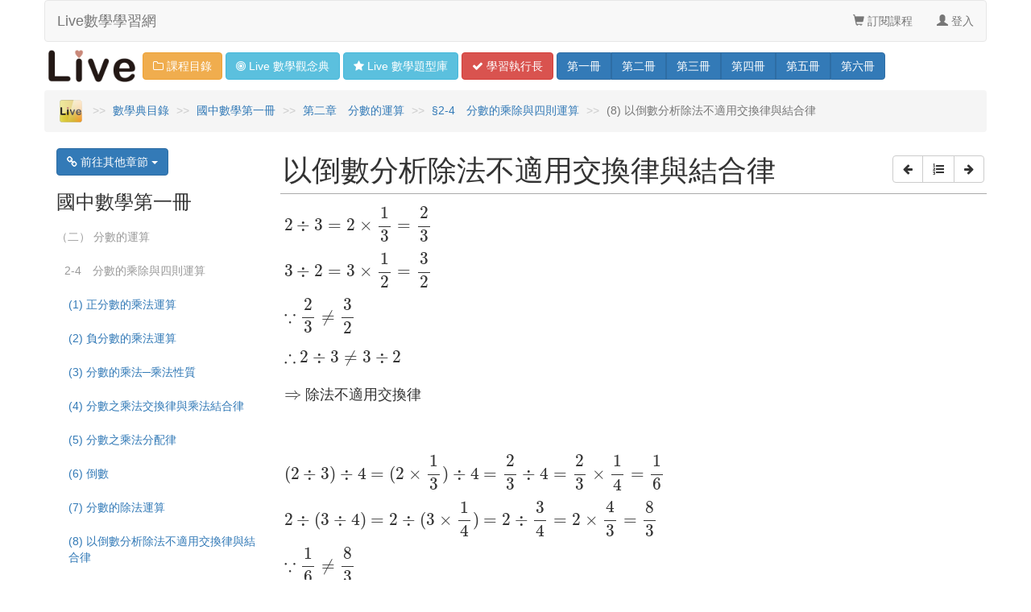

--- FILE ---
content_type: text/html; charset=UTF-8
request_url: https://www.liveism.com/live-concept.php?q=%E4%BB%A5%E5%80%92%E6%95%B8%E5%88%86%E6%9E%90%E9%99%A4%E6%B3%95%E4%B8%8D%E9%81%A9%E7%94%A8%E4%BA%A4%E6%8F%9B%E5%BE%8B%E8%88%87%E7%B5%90%E5%90%88%E5%BE%8B
body_size: 6357
content:
<!doctype html>
<html lang="zh-tw">
<head>
<meta charset="utf-8">
<meta http-equiv="X-UA-Compatible" content="IE=edge">
<meta property='og:title' content='以倒數分析除法不適用交換律與結合律 - Live 多媒體數學觀念典 Online' />
<meta property='og:site_name' content='Live數學學習網'/>
<meta property='og:url' content='https://www.liveism.com/live-concept.php?q=以倒數分析除法不適用交換律與結合律'/>
<meta property='og:description' content='以倒數分析除法不適用交換律與結合律 - 2-4 分數的乘除與四則運算 - 第二章 分數的運算 - 國中數學第一冊 - 國一上 - Live 多媒體數學觀念典 Online - Live數學學習網'/>
<meta property='og:image' content='https://www.liveism.com/images/live-math-iconcept-online_600x315_i7124_8.jpg'/>
<meta property='og:image:width' content='600' />
<meta property='og:image:height' content='315' />
<meta property='fb:admins' content='100000298044654'/>
<meta property='fb:app_id' content='853111624817992'/>
<meta property='og:type' content='website'/>
<meta property='og:locale' content='zh_TW' />
<meta name="msvalidate.01" content="BD92BE43612A7A7E835E796EC33AF5AB" />
<title>以倒數分析除法不適用交換律與結合律 - Live 多媒體數學觀念典 Online</title>
<meta name="description" content="以倒數分析除法不適用交換律與結合律 - 2-4 分數的乘除與四則運算 - 第二章 分數的運算 - 國中數學第一冊 - 國一上 - Live 多媒體數學觀念典 Online - Live數學學習網" />
<link href="favicon.ico" rel="shortcut icon">
<meta name="viewport" content="width=device-width, initial-scale=1.0">
<link href="bootstrap-3.4.1-dist/css/bootstrap.min.css" rel="stylesheet">
<link href="stylesheets/livemathonline-min-v4.css" rel="stylesheet">
<link href="font-awesome-4.7.0/css/font-awesome.min.css" rel="stylesheet">
      			
<link rel="stylesheet" href="fancybox/source/jquery.fancybox.css?v=2.1.5" type="text/css" media="screen" />
		<script src="javascripts/jquery-1.11.1.min.js"></script>			
<!--[if lt IE 9]>
<link href="stylesheets/bootstrap4ie8.css" rel="stylesheet">
<script src="javascripts/html5shiv.min.js"></script>
<script src="javascripts/respond.min.js"></script> 
<![endif]-->
<link href='stylesheets/livemathconcept-min-v1.css' rel='stylesheet'>
	<script type='text/x-mathjax-config'>
  MathJax.Hub.Config({tex2jax: {inlineMath: [['$','$'], ['\\(','\\)']]}});
	</script>
	<script type='text/javascript' async src='https://cdn.mathjax.org/mathjax/latest/MathJax.js?config=TeX-MML-AM_CHTML'></script><script async src="https://www.googletagmanager.com/gtag/js?id=UA-1015696-5"></script>
<script>
  window.dataLayer = window.dataLayer || [];
  function gtag(){dataLayer.push(arguments);}
  gtag('js', new Date());

  gtag('config', 'UA-1015696-5');
</script>
<!-- Global site tag (gtag.js) - Google Analytics -->
<script async src="https://www.googletagmanager.com/gtag/js?id=G-3JWLL7YFS1"></script>
<script>
  window.dataLayer = window.dataLayer || [];
  function gtag(){dataLayer.push(arguments);}
  gtag('js', new Date());

  gtag('config', 'G-3JWLL7YFS1');
</script>
</head>

<body>
	<div class="container">
			<div id="navstrip">
				<div id="eyebrow" class="row">
					<nav class="navbar navbar-default" role="navigation">
		        <div class="navbar-header">
		          <button type="button" class="navbar-toggle" data-toggle="collapse" data-target=".navbar-collapse">
		            <span class="sr-only">Toggle navigation</span>
		            <span class="icon-bar"></span>
		            <span class="icon-bar"></span>
		            <span class="icon-bar"></span>
		          </button>
		          <a class="navbar-brand hidden-xs" href="index.php">Live數學學習網</a>
		                 
	        	<a class="visible-xs" id="navbar-brand-logo" href="index.php"><img src="images/live-logo.png" id="navbar-live-logo" alt="Live 數學學習網"></a>		          
								<div class="btn-group navbar-btn">
				          <a href="live-course.php" id="navbar-live-btn" class="btn btn-warning visible-xs" role="button"><i class="fa fa-folder-o"></i> 課程目錄</a>
								  <button type="button" class="btn btn-warning dropdown-toggle visible-xs" data-toggle="dropdown" aria-haspopup="false" aria-expanded="false">
								    <span class="caret"></span>
								    <span class="sr-only">Toggle Dropdown</span>
								  </button>
								  <ul class="dropdown-menu">
			          	  <li><a href="live-concept-list.php">Live 數學觀念典</a></li>
			          	  <li><a href="live-question-list.php">Live 數學題型庫</a></li>   
			          	  <li><a href="math-live.php">動態數學</a></li>             	  
			          	  <li><a href="live-study-ceo.php">學習執行長</a></li>          	
			              <li><a href="live-elementary-math.php">國小數學總複習</a></li>
								    <li role="separator" class="divider"></li>
			              <li><a href="live-math.php?b=1">國中數學一年級（上）</a></li>
			              <li><a href="live-math.php?b=2">國中數學一年級（下）</a></li>
			              <li><a href="live-math.php?b=3">國中數學二年級（上）</a></li>
			              <li><a href="live-math.php?b=4">國中數學二年級（下）</a></li>
			              <li><a href="live-math.php?b=5">國中數學三年級（上）</a></li>
			              <li><a href="live-math.php?b=6">國中數學三年級（下）</a></li>		
								  </ul>
								</div>          
		        </div>
		          
						<div class="collapse navbar-collapse" id="collapse">
            	<ul class="nav navbar-nav navbar-right">
				                 
                	                	            			
                	<li><a href="subscribe.php"><span class="glyphicon glyphicon-shopping-cart"></span> 訂閱課程</a></li>
                	                      	               	                	
                	                	<li><a href="login.php"><span class="glyphicon glyphicon-user"></span> 登入</a></li>
                	                	
                	
              </ul>
            </div>  

					</nav>
				</div>
					<div id="header" class="row hidden-xs">
	        	<a href="index.php"><img src="images/live-logo.png" id="live-logo" alt="Live 數學學習網"></a>
						  <a href="live-course.php" id="header-btn" class="btn btn-warning" role="button"><i class="fa fa-folder-o"></i> 課程目錄</a>
						  <a href="live-concept-list.php" id="header-btn" class="btn btn-info" role="button"><i class="fa fa-bullseye"></i> <span class="visible-lg-inline">Live 數學</span>觀念<span class="visible-md-inline visible-lg-inline">典</span></a>
						  <a href="live-question-list.php" id="header-btn" class="btn btn-info" role="button"><i class="fa fa-star"></i> <span class="visible-lg-inline">Live 數學</span>題型<span class="visible-md-inline visible-lg-inline">庫</span></a>						  
						  <a href="live-study-ceo.php" id="header-btn" class="btn btn-danger" role="button"><i class="fa fa-check"></i> 學習<span class="hidden-md hidden-lg">方法</span><span class="visible-md-inline visible-lg-inline">執行長</span></a>
						 <div class="btn-group navbar-btn" role="group">       	
						  <a href="live-math.php?b=1" id="header-btn" class="btn btn-primary " role="button"><span class="visible-md-inline visible-lg-inline">第</span>一<span class="visible-md-inline visible-lg-inline">冊</span></a>
						  <a href="live-math.php?b=2" id="header-btn" class="btn btn-primary " role="button"><span class="visible-md-inline visible-lg-inline">第</span>二<span class="visible-md-inline visible-lg-inline">冊</span></a>
						  <a href="live-math.php?b=3" id="header-btn" class="btn btn-primary " role="button"><span class="visible-md-inline visible-lg-inline">第</span>三<span class="visible-md-inline visible-lg-inline">冊</span></a>
						  <a href="live-math.php?b=4" id="header-btn" class="btn btn-primary " role="button"><span class="visible-md-inline visible-lg-inline">第</span>四<span class="visible-md-inline visible-lg-inline">冊</span></a>
						  <a href="live-math.php?b=5" id="header-btn" class="btn btn-primary " role="button"><span class="visible-md-inline visible-lg-inline">第</span>五<span class="visible-md-inline visible-lg-inline">冊</span></a>
						  <a href="live-math.php?b=6" id="header-btn" class="btn btn-primary " role="button"><span class="visible-md-inline visible-lg-inline">第</span>六<span class="visible-md-inline visible-lg-inline">冊</span></a>
						 </div>
					</div>
			</div>	
		<div id="breadcrumbs" class="row">
			<ol class="breadcrumb">
			  <li><a href="index.php"><img src="images/live-logo-breadcrumb.png" id="breadcrumb-live-logo" alt="Live 數學學習網首頁"></a></li>
			  			  			  			  			  			  			  			  			  			  			  			  			  			  			  			  			  			  			  			  			  				  	
			  			  			  			  
			  			  			  <li><a href="live-concept-list.php">數學典目錄</a></li>
			  <li><a href="live-math.php?b=1">國中數學第一冊</a></li>
			  <li><a href="live-math.php?b=1#712">第二章　分數的運算</a></li>
			  <li><a href="live-lecture.php?s=7124">§2-4　分數的乘除與四則運算</a></li>
			  <li class="active">(8) 以倒數分析除法不適用交換律與結合律</li>			  
			  			  	
			  	
			  			  			  			  			  			  			  			  			  			  			  			  			  			  			  			  	
			  			  			  			  			  
			  			  			  			  			  			  			  
			  			  			  			  			  			  			  
			  			  			  		
			  		
			  			  			  			  			  
			  			  			  			  			  
			  			  			  			  			  
			  			  	
			  			  			  			  			  
			  			  			  			  			  			  			  			  
			  			  			  			  				  				    			  			  			  
			</ol>				
		</div>		<div id="content" class="row">
			<div id="main" class="col-sm-9 col-sm-push-3 col-md-9 col-md-push-3">
				<div id="concept-main-top" class="row">
					<h1 id="concept-main-title">以倒數分析除法不適用交換律與結合律</h1>
					<div id="concept-main-pnmenubtn">
						<div class="btn-group" role="group" aria-label="導覽按鈕群">
														<a href="live-concept.php?q=%E5%88%86%E6%95%B8%E7%9A%84%E9%99%A4%E6%B3%95%E9%81%8B%E7%AE%97" role="button" class="btn btn-default"><i class="fa 
							fa-arrow-left" aria-hidden="true"></i></a>
																												
							<a href="live-lecture.php?s=7124" role="button" class="btn btn-default"><i class="fa fa-list-ol" aria-hidden="true"></i></a>
														<a href="live-concept.php?q=%E9%99%A4%E6%B3%95%E5%88%A9%E7%94%A8%E5%80%92%E6%95%B8%E6%94%B9%E7%82%BA%E4%B9%98%E6%B3%95%E5%88%86%E9%85%8D%E5%BE%8B" role="button" class="btn btn-default"><i class="fa fa-arrow-right" aria-hidden="true"></i></a>
																											</div>
					</div>		
				</div>
				<div class="concept-main-content">
					<p>$2\div 3=2\times \dfrac13=\dfrac23$</p>
<p>$3\div 2=3\times \dfrac12=\dfrac32$</p>
<p>$\because \dfrac23\neq \dfrac32$</p>
<p>$\therefore 2\div 3\neq 3\div 2$</p>
<p>$\Rightarrow$ 除法不適用交換律</p>
<p>&nbsp;</p>
<p>$(2\div 3)\div 4=(2\times \dfrac13)\div 4=\dfrac23\div 4=\dfrac23\times \dfrac14=\dfrac16$</p>
<p>$2\div (3\div 4)=2\div (3\times \dfrac14)=2\div \dfrac34=2\times \dfrac43=\dfrac83$</p>
<p>$\because \dfrac16\neq \dfrac83$</p>
<p>$\therefore (2\div 3)\div 4\neq 2\div (3\div 4)$</p>
<p>$\Rightarrow$ 除法不適用結合律</p>
				</div>				


<h2 id="concept-video-table-title">觀念影片</h2>
<table class="table table-hover">
  <tr id="concept-video-table-link" class="idea_video_row">
    <td id="first-col">
    					<div id="first-col-top">
								<span id="table-videonum">8</span>
							</div>
							<div id="first-col-bottom">
																<a id="fancybox" href='../subscribe/go-to-subscribe.php?t=favorite'><div id="btn-favorite" class="btn-favo-unset"></div></a>
															</div>								  
    </td>

    
    <td id="sec-col">
						<a id="fancybox" class="single_video_link_idea" href='live-player.php?i=i7124_8&v=ciTZrp2699w&t=0&token=7df14784689e8e0405f95659d7c30fe3'>    	
							<div class="row">
									<div id="table-img" class="col-lg-2 col-md-3 col-sm-4 col-xs-10">
											<img id="video-img" src="images/i7124_8.jpg" alt="§712-7124　分數的乘除與四則運算">
									</div>
									<div id="sectionlist-title" class="col-lg-10 col-md-9 col-sm-8 col-xs-0">
											<h4 id="table-title-word"> <i class="fa fa-lock"></i> (8)以倒數分析除法不適用交換律與結合律</h4>
  										<p><span id="table-title-word-time" class="glyphicon glyphicon-film"></span><span id="table-title-word-time"> 5:02</span></p>
									</div>
							</div>
						</a>  
     </td>
    
    <td id="last-col">
    	<div id="last-col-top">
    	</div>
    	<div id="last-col-bottom">
    		<button type="button" id="table-watched" class="btn btn-link btn-hidden video-watched glyphicon glyphicon-eye-open"></button>
    	</div>
    </td>
  
  </tr>
  
</table>


			</div>
			<div id="navs" class="col-sm-3 col-sm-pull-9 col-md-3 col-md-pull-9">
				<div class="btn-group">
				  <button type="button" class="btn btn-primary dropdown-toggle" data-toggle="dropdown" aria-haspopup="true" aria-expanded="false"><i class="fa fa-link" aria-hidden="true"></i> 前往其他章節 <span class="caret"></span>
				  </button>
				  <ul class="dropdown-menu">
      	      				
              <li id="concept-dropdown-chapter"><a href="live-math.php?b=1#711">（一） 整數的運算</a></li>
         
              
			           								
              	<li id="concept-dropdown-section"><a href="live-concept.php?q=%E8%B2%A0%E6%95%B8%E7%9A%84%E6%A6%82%E5%BF%B5">1-1　負數與數線</a></li>
	              								
              	<li id="concept-dropdown-section"><a href="live-concept.php?q=%E6%95%B4%E6%95%B8%E7%9A%84%E5%8A%A0%E6%B3%95">1-2　整數的加減</a></li>
	              								
              	<li id="concept-dropdown-section"><a href="live-concept.php?q=%E6%95%B4%E6%95%B8%E7%9A%84%E4%B9%98%E6%B3%95%E2%94%80%E6%AD%A3%E6%AD%A3%E5%BE%97%E6%AD%A3%E3%80%81%E8%B2%A0%E6%AD%A3%E5%BE%97%E8%B2%A0">1-3　整數的乘除與四則運算</a></li>
	              								
              	<li id="concept-dropdown-section"><a href="live-concept.php?q=%E4%B9%98%E6%96%B9%E7%9A%84%E8%A1%A8%E7%A4%BA%E6%B3%95%E2%94%80%E5%BA%95%E6%95%B8%E8%88%87%E6%8C%87%E6%95%B8">1-4　指數律</a></li>
	              								
              	<li id="concept-dropdown-section"><a href="live-concept.php?q=%E5%8D%81%E9%80%B2%E4%BD%8D%E5%80%BC%E8%88%8710%E7%9A%84%E6%AC%A1%E6%96%B9">1-5　科學記號</a></li>
	                            				
              <li id="concept-dropdown-chapter"><a href="live-math.php?b=1#712">（二） 分數的運算</a></li>
         
              
			           								
              	<li id="concept-dropdown-section"><a href="live-concept.php?q=%E6%95%B4%E9%99%A4%E3%80%81%E5%9B%A0%E6%95%B8%E3%80%81%E5%80%8D%E6%95%B8">2-1　因數與倍數</a></li>
	              								
              	<li id="concept-dropdown-section"><a href="live-concept.php?q=%E5%85%AC%E5%9B%A0%E6%95%B8%E3%80%81%E6%9C%80%E5%A4%A7%E5%85%AC%E5%9B%A0%E6%95%B8%E3%80%81%E4%BA%92%E8%B3%AA">2-2　最大公因數與最小公倍數</a></li>
	              								
              	<li id="concept-dropdown-section"><a href="live-concept.php?q=%E5%88%86%E6%95%B8%E8%88%87%E8%B2%A0%E5%88%86%E6%95%B8">2-3　分數的加減</a></li>
	              								
              	<li id="concept-dropdown-section"><a href="live-concept.php?q=%E6%AD%A3%E5%88%86%E6%95%B8%E7%9A%84%E4%B9%98%E6%B3%95%E9%81%8B%E7%AE%97">2-4　分數的乘除與四則運算</a></li>
	                            				
              <li id="concept-dropdown-chapter"><a href="live-math.php?b=1#713">（三） 一元一次方程式</a></li>
         
              
			           								
              	<li id="concept-dropdown-section"><a href="live-concept.php?q=%E4%BB%A5%E7%AC%A6%E8%99%9F%E4%BB%A3%E8%A1%A8%E6%95%B8">3-1　以符號代表數</a></li>
	              								
              	<li id="concept-dropdown-section"><a href="live-concept.php?q=%E4%BB%A3%E6%95%B8%E4%B9%8B%E4%B8%80%E5%85%83%E4%B8%80%E6%AC%A1%E5%BC%8F">3-2　式子的化簡</a></li>
	              								
              	<li id="concept-dropdown-section"><a href="live-concept.php?q=%E4%BB%A3%E6%95%B8%E4%B9%8B%E4%B8%80%E5%85%83%E4%B8%80%E6%AC%A1%E6%96%B9%E7%A8%8B%E5%BC%8F">3-3　解一元一次方程式</a></li>
	                            				      				  </ul>
				</div>				
      	<h3 id="concept-nav-book"><a href="live-math.php?b=1">國中數學第一冊</a></h3>
          <ul class="nav nav-pills nav-stacked">
						<li id="concept-nav-chapter"><a href="live-math.php?b=1#712">（二） 分數的運算</a></li>
						<li id="concept-nav-section"><a href="live-lecture.php?s=7124">2-4　分數的乘除與四則運算</a></li>
			           								
              	<li><a href="live-concept.php?q=%E6%AD%A3%E5%88%86%E6%95%B8%E7%9A%84%E4%B9%98%E6%B3%95%E9%81%8B%E7%AE%97">(1) 正分數的乘法運算</a></li>
	              								
              	<li><a href="live-concept.php?q=%E8%B2%A0%E5%88%86%E6%95%B8%E7%9A%84%E4%B9%98%E6%B3%95%E9%81%8B%E7%AE%97">(2) 負分數的乘法運算</a></li>
	              								
              	<li><a href="live-concept.php?q=%E5%88%86%E6%95%B8%E7%9A%84%E4%B9%98%E6%B3%95%E2%94%80%E4%B9%98%E6%B3%95%E6%80%A7%E8%B3%AA">(3) 分數的乘法─乘法性質</a></li>
	              								
              	<li><a href="live-concept.php?q=%E5%88%86%E6%95%B8%E4%B9%8B%E4%B9%98%E6%B3%95%E4%BA%A4%E6%8F%9B%E5%BE%8B%E8%88%87%E4%B9%98%E6%B3%95%E7%B5%90%E5%90%88%E5%BE%8B">(4) 分數之乘法交換律與乘法結合律</a></li>
	              								
              	<li><a href="live-concept.php?q=%E5%88%86%E6%95%B8%E4%B9%8B%E4%B9%98%E6%B3%95%E5%88%86%E9%85%8D%E5%BE%8B">(5) 分數之乘法分配律</a></li>
	              								
              	<li><a href="live-concept.php?q=%E5%80%92%E6%95%B8">(6) 倒數</a></li>
	              								
              	<li><a href="live-concept.php?q=%E5%88%86%E6%95%B8%E7%9A%84%E9%99%A4%E6%B3%95%E9%81%8B%E7%AE%97">(7) 分數的除法運算</a></li>
	              								
              	<li><a href="live-concept.php?q=%E4%BB%A5%E5%80%92%E6%95%B8%E5%88%86%E6%9E%90%E9%99%A4%E6%B3%95%E4%B8%8D%E9%81%A9%E7%94%A8%E4%BA%A4%E6%8F%9B%E5%BE%8B%E8%88%87%E7%B5%90%E5%90%88%E5%BE%8B">(8) 以倒數分析除法不適用交換律與結合律</a></li>
	              								
              	<li><a href="live-concept.php?q=%E9%99%A4%E6%B3%95%E5%88%A9%E7%94%A8%E5%80%92%E6%95%B8%E6%94%B9%E7%82%BA%E4%B9%98%E6%B3%95%E5%88%86%E9%85%8D%E5%BE%8B">(9) 除法利用倒數改為乘法分配律</a></li>
	              								
              	<li><a href="live-concept.php?q=%E5%88%86%E6%95%B8%E4%B9%8B%E4%B9%98%E6%96%B9%E8%88%87%E6%8C%87%E6%95%B8%E5%BE%8B">(10) 分數之乘方與指數律</a></li>
	              								
              	<li><a href="live-concept.php?q=%E4%BE%8B%E5%AD%90%E2%94%80%E5%88%86%E6%95%B8%E5%9B%9B%E5%89%87%E9%81%8B%E7%AE%97%E6%B3%95%E5%89%87">(11) 例子─分數四則運算法則</a></li>
	              								
              	<li><a href="live-concept.php?q=%E4%BE%8B%E5%AD%90%E2%94%80%E5%88%86%E6%95%B8%E5%8E%BB%E6%8B%AC%E8%99%9F%E6%B3%95%E5%89%87">(12) 例子─分數去括號法則</a></li>
	              				                </ul> 				
			</div>			
		</div>

			<script>
				$(function(){
					$( ".btn-favo,.active" ).click(function(){
							var $this = $(this);
							var member = 0;
							var hash = $this.attr("value");
							var className = $this.attr('class');
							var setFavo  = (className=='btn-favo') ? 1:0;							
									$.ajax({
							      url: "favorites.php",
							      data: {"id": member, "hash":hash, "set_favo":setFavo },
							      type: "POST",							      
							      success: function(){
						          $this.toggleClass('active');
							      }
							    });
					});
				});				
			</script>
		
			<script>
				function watched_icon_show() {
					$("tr.success .video-watched").removeClass('btn-hidden');
				}
				$(function(){
					$( ".single_video_link_idea" ).click(function(){
							var $this = $(this);
						$("tr.quiz_video_row").removeClass('success');	
				    $this.parent().parent().addClass('success').siblings().removeClass('success');
						setTimeout(watched_icon_show,2500);
					});
				});
				$(function(){
					$( ".single_video_link_quiz" ).click(function(){
							var $this = $(this);
						$("tr.idea_video_row").removeClass('success');
				    $this.parent().parent().addClass('success').siblings().removeClass('success');
						setTimeout(watched_icon_show,2500);
					});
				});								
			</script>
			
			<script>
				$(function(){
					$( ".video-watched" ).click(function(){
							var $this = $(this);
							$this.addClass('btn-hidden');
					});
				});				
			</script>

		<a name="footer"></a><div id="footer" class="row">
			<div id="footer-list" class="col-xs-6 col-sm-3">
          <ul class="nav nav-pills nav-stacked">
          	  <li id="footer-title" class="disabled"><a href="#footer">關於 Live</a></li>
              <li><a href="about/vision-and-mission-of-live.php"><i class="fa fa-compass"></i> 願景與理念</a></li>
              <li><a href="about/milestone-of-live.php"><i class="fa fa-history"></i> Live 大事紀</a></li>
              <li><a href="about/live-math-teacher-galen.php"><i class="fa fa-microphone"></i> 名師葛倫</a></li>
              <li><a href="about/benefits-to-subscribing-to-live.php"><i class="fa fa-thumbs-o-up"></i> 為何選 Live</a></li>
              <li><a href="about/how-to-use-live.php"><i class="fa fa-pencil-square-o"></i> 如何用 Live</a></li>
          </ul> 			
      </div> 
			<div id="footer-list" class="col-xs-6 col-sm-3">
          <ul class="nav nav-pills nav-stacked">
          	  <li id="footer-title" class="disabled"><a href="#footer">支援服務</a></li>
              <li><a href="support/faq.php"><i class="fa fa-question-circle"></i> 常見問答</a></li>
              <li><a href="support/how-to-subscribe.php"><i class="fa fa-info-circle"></i> 如何訂閱</a></li>
              <li><a href="support/how-to-authorize.php"><i class="fa fa-university"></i> 校園授權</a></li>
              <li><a href="support/apply-for-authorization-trial.php"><i class="fa fa-file-text-o"></i> 校園試用</a></li>
          </ul> 			
      </div>  
			<div id="footer-list" class="col-xs-6 col-sm-3">
          <ul class="nav nav-pills nav-stacked">
          	  <li id="footer-title" class="disabled"><a href="#footer">數位教材</a></li>
              <li><a href="live-concept-list.php"><i class="fa fa-bullseye"></i> Live 數學典</a></li>          	  
              <li><a href="math-live.php"><i class="fa fa-calculator"></i> 動態數學</a></li>
              <li><a href="ipad/live-math-ibooks.php"><i class="fa fa-book"></i> Live 電子書</a></li>             
          </ul> 			
      </div> 
			<div id="footer-list" class="col-xs-6 col-sm-3">
          <ul class="nav nav-pills nav-stacked">
          	  <li id="footer-title" class="disabled"><a href="#footer">聯絡我們</a></li>
              <li><a href="support/contact.php"><i class="fa fa-envelope-o"></i> 客服信箱</a></li>
          	  <li id="footer-title" class="disabled"><a href="#footer">社群媒體</a></li>
              <li><a href="blog/"><i class="fa fa-wordpress"></i> Live 部落格</a></li>
              <li><a href="https://www.facebook.com/liveism" target="blank"><i class="fa fa-facebook-square"></i> Facebook</a></li>
              <li><a href="https://www.youtube.com/user/liveism" target="blank"><i class="fa fa-youtube-play"></i> Youtube</a></li>
          </ul> 			
      </div>
		</div>
		<div id="footer-fin" class="row">
			<div id="footer-fin-left" class="col-sm-6">
				<ul class="nav nav-pills">
					<li><a href="sitemap.php"><i class="fa fa-sitemap"></i> 網站地圖</a></li>
					<li><a href="about/terms-of-service.php">服務條款</a></li>
					<li><a href="about/privacy-policy.php">隱私權政策</a></li>
				</ul>
			</div>
			<div id="footer-fin-right" class="col-sm-6">
				Copyright© 2026 Live數學學習網<br/>
				徠富數位學習科技有限公司（統一編號：53369047）　版權所有<br/>
				Live e-Learning Technology Inc. All Rights Reserved
			</div>			
		</div>		
		
	</div><!-- close container>		





    <!-- Bootstrap core JavaScript
    ================================================== -->
    <!-- Placed at the end of the document so the pages load faster -->
    <script src="bootstrap-3.0.2-dist/dist/js/bootstrap.min.js"></script>
    
      			
<script type="text/javascript" src="fancybox/lib/jquery.mousewheel-3.0.6.pack.js"></script>
<script type="text/javascript" src="fancybox/source/jquery.fancybox.pack.js?v=2.1.5"></script>
<script type="text/javascript" src="fancybox/source/helpers/jquery.fancybox-media.pack.js?v=1.0.6"></script>
<script type="text/javascript">
		$(document).ready(function() {
			$("a#fancybox").fancybox({
				padding : 0,
				margin : 20,
				width : '100%',
				height : '100%',
				autoScale : false,
				scrolling : 'no',
				openEffect : 'elastic',
				openSpeed  : 200,
				closeEffect : 'elastic',
				closeSpeed  : 200,
				afterShow: function(){
						    $('.fancybox-iframe').contents().find("#learn_on_demand").attr("tabindex",1).focus();
						},																				
				type				: 'iframe'
			});

		});
</script>
			
</body>
</html>


--- FILE ---
content_type: text/css
request_url: https://www.liveism.com/stylesheets/livemathonline-min-v4.css
body_size: 3716
content:
@charset "utf-8";body,h1,h2,h3,h4,h5,.bodyplayer,#breadcrumbs,#navstrip,#footer,#navs,#bnote,#cnote,#conceptnote,#quiznote,#math-main-pdf,#conceptlist-playall-btn,#quizlist-playall-btn{font-family:"MHei","STHeitiTC-Light","微軟正黑體","Microsoft JhengHei","Lucida Grande","Lucida Sans Unicode",Helvetica,Arial,Verdana,sans-serif}.jumbotron{background:#F9F7C7;background:-moz-radial-gradient(circle,#FFF,#F9F7C7);background:-webkit-gradient(radial,center center,0,center center,480,from(#FFF),to(#F9F7C7));background:-webkit-radial-gradient(circle,#FFF,#F9F7C7);background:-ms-radial-gradient(circle,#FFF,#F9F7C7);background:-o-radial-gradient(circle,#FFF,#F9F7C7);-webkit-background-size:cover;-moz-background-size:cover;-ms-background-size:cover;-o-background-size:cover;background-size:cover;padding-top:10px}.jumbotron h1{font-size:44px;text-align:center;margin-bottom:20px}#navbar-brand-logo{float:left}#navbar-live-logo{padding:5px;height:50px}#navbar-live-btn{float:left}#navbar-live-btn-radio{float:left;margin-left:5px}#live-logo{padding:5px;height:50px}#header-btn{margin:5px 0}#breadcrumb-live-logo{padding:4px;height:36px}.index-subtitle{font-size:18px;font-weight:200;line-height:30px;color:#3f3f3f;margin-top:20px;margin-bottom:20px;text-align:center}.index-whysub-content h3{color:#3f3f3f}#index-whysub-title{font-size:32px;color:#3f3f3f}.index-whysub-text,#error-text{width:80%;color:#7f7f7f;font-size:16px;font-weight:200;line-height:26px}.bodyplayer{background-color:#000;position:absolute;margin:0;padding:0;width:100%;height:100%}#go-to-sub-content{background-color:#fff;position:absolute;left:50%;top:50%;width:300px;height:180px;margin-left:-150px;margin-top:-90px}#go-to-sub-banner{text-align:center;font-size:24px;margin-top:40px}#go-to-sub-word{text-align:left;line-height:1.35;margin-left:20px}#service-terms-modal-area{background-color:#fff;position:relative;left:10%;top:10%;width:80%;height:80%;overflow-y:scroll}@media (max-width: 767px){#service-terms-modal-area{width:90%}}#service-terms-modal-content{line-height:1.2}.navbar{margin-bottom:0}.breadcrumb > li + li:before{content:" >> "}#main{padding:0}#booklist{height:80px}#booklist-img{float:left;padding:0}#booklist-title{float:left}#booklist-title-word-nolink{padding:0 0 0 10px;margin-top:10px}#booklist-title-word{padding:0 0 0 10px;margin-top:10px;color:#428bca}#booklist-info{float:right;padding:10px 20px 0 0}#bnote{float:right;text-align:center;padding:0 0 0 10px}#footer{padding-top:20px;padding-bottom:30px;margin-top:100px;color:#777;text-align:center;border-top:1px solid #e5e5e5}#footer-fin{padding-top:10px;padding-bottom:30px;color:#777;border-top:1px solid #e5e5e5}#chapterlist{background:#f8f8f8;color:#777}#math-main-top{padding:5px 0;margin-left:0;margin-right:0}#math-main-title{float:left;margin-top:0;margin-bottom:0}#math-main-ceo{float:right}#math-main-pdf{float:right;margin-top:4px}#math-main-pdf-lecture{padding-top:5px}#chapterlist-item{height:110px;padding:0}#chapterlist-img{float:left;padding:0 10px}#chapterlist-title{float:left}#chapterlist-title-word{padding:0;margin-top:10px;color:#428bca}#chapterlist-info{float:right;padding:10px 20px 0 0}#cnote{float:right;text-align:center;padding:0 0 0 10px}#conceptlist{background:#c90;color:#000}#conceptlist-img{float:left;padding:0 10px}#list-title{padding:3px 0 0 5px}#conceptlist-title{float:left}#conceptlist-title-word{padding:0;margin-top:10px;color:#428bca}#conceptlist-title-word-nolink{padding:0;margin-top:0;margin-bottom:0}#conceptlist-info{float:right;padding:3px 5px 0 0}#conceptnote{float:right;text-align:center;padding:0 0 0 10px}#ceo-playall-btn{float:left;padding:4px 0 0 10px}#favorites{padding:0;color:#999;font-size:24px}#conceptlist-playall-btn{float:left;padding:0 0 0 10px}.btn-ceo{margin-top:4px}.btn-hidden{display:none}#first-col{width:55px}#first-col-top{width:55px}#first-col-bottom{width:55px}#last-col{width:55px}#last-col-top{width:55px}#last-col-bottom{width:55px}.single_video_link{display:block;text-decoration:none;width:100%;height:100%}#table-videonum{margin-left:8px;padding-top:0;float:left;font-size:36px;color:#999;text-align:center}#table-favorites{margin-top:10px;padding:0;color:#999;font-size:24px}#btn-favorite{background:url(../images/unstar.png);display:block;width:38px;height:38px;float:left;cursor:pointer}#btn-favorite:hover{background:url(../images/unstar-hover.png)}#btn-favorite.active{background:url(../images/star.png)}#table-watched{margin-top:10px;margin-left:10px;padding:0 30px 0 1px;color:#999;font-size:24px;text-align:left}.table-img{float:left;padding:0 10px}#table-title-idea{background:#c90;color:#000}#table-title-quiz{background:#ff9;color:#000}#table-title-word{padding:0;margin-top:10px;color:#428bca}#table-title-word-time{color:#000}#table-title-preface{background:#d9534f;color:#fff}#table-title-emotion{background:#ffff80;color:#000}#table-title-time{background:#9ab5e4;color:#000}#table-title-study{background:#ffba8d;color:#000}#sectionlist-videonum{padding-top:0;float:left;font-size:36px;color:#FFF;text-align:center;text-shadow:0 0 0 transparent,0 0 10px #000}#sectionlist-img{float:left;padding:0 10px}#video-img{box-shadow:3px 3px 10px 0 #ccc}#sectionlist-title{float:left}#sectionlist-title-word{padding:0;margin-top:10px;color:#428bca}#quizlist{background:#ff9;color:#000}#quizlist-img{float:left;padding:0 10px}#quizlist-title{float:left}#quizlist-title-word{padding:0;margin-top:10px;color:#428bca}#quizlist-title-word-nolink{padding:0;margin-top:0;margin-bottom:0}#quizlist-info{float:right;padding:3px 5px 0 0}#quiznote{float:right;text-align:center;padding:0 0 0 10px}#quizlist-playall-btn{float:left;padding:0 0 0 10px}#nav-nolink{color:#999}.banner h1{text-align:center;font-size:36px;letter-spacing:-2px;line-height:1.35;margin:40px 0}.plans{background:#e6e6e6;margin:auto}.plans-coupon{background:#e6e6e6;margin-top:30px}#plan{background:#fff;box-shadow:0 0 3px #999;font-size:13px;margin:10px;padding:10px}#plan h3{text-align:center}#plan p{border-top:solid 1px #ddd;margin:0 0 14px;padding-top:32px;position:relative;color:#333;text-align:center;line-height:1;font-size:16px}strong{font-style:normal;font-size:48px;color:#333;font-weight:700;padding:10px}.plan-strong{font-style:normal;font-size:30px;color:#333;font-weight:700;padding:5px}.average{color:#999;font-size:16px;font-weight:700;display:block;margin-top:10px;margin-bottom:10px;text-align:center}.save{color:#507f26;font-size:18px;font-weight:700;display:block;margin-bottom:20px;text-align:center}.gray{background:#f2f2f2;display:block;line-height:20px;padding:9px 0 12px;position:relative;font-size:16px;text-align:center}.white{display:block;line-height:20px;padding: 9px 0 12px;position:relative;font-size:16px;text-align:center}.emphasize{font-weight:700}#subscribe-now{margin-bottom:40px;text-decoration:none}#plan a{text-decoration:none}#plan a:hover{text-decoration:none}#signup-main{position:relative;z-index:5;background:#fff;border-radius:5px;overflow:hidden;box-shadow:0 0 5px rgba(0,0,0,.4);margin-top:50px;margin-bottom:20px}#signup-main ol{overflow:hidden;border-bottom:3px solid #fdbb00;padding:0;margin:0;display:table;width:100%}#signup-main ol li{display:table-cell;height:100px;width:242px;text-align:center;vertical-align:middle;margin:0;list-style:none;font-size:20px;font-weight:400;line-height:40px;color:#ccc;background:#f7f7f7}#signup-main ol li.active{background:#fff;color:#000}#signup-main ol li.complete i{background-position:-160px 0;width:31px;height:31px}#signup-main ol li.middle{border-left:1px solid #ccc;border-right:1px solid #ccc}#signup-main ol li i{background:url(../images/signupSteps.png) no-repeat top left;width:31px;height:31px;display:inline-block;text-indent:100%;font-size:1px;white-space:nowrap;overflow:hidden;vertical-align:center;margin:0 10px 6px 0;vertical-align:middle}#signup-main li.active i#step2{background-position:-32px 0;width:31px;height:31px}#signup-main li.inactive i#step2{background-position:-64px 0;width:31px;height:31px}#signup-main li.active i#step3{background-position:-96px 0;width:31px;height:31px}#signup-main li.inactive i#step3{background-position:-128px 0;width:31px;height:31px}#signup-form{margin:20px 50px 50px}.plan-title{text-align:center}label.valid{width:24px;height:24px;background:url(../images/valid.png) center center no-repeat;display:inline-block;text-indent:-9999px}label.error{font-weight:700;color:red;padding:2px 8px;margin-top:2px}.step-content{padding:19px;border:1px solid #c6c6c6;background:#f5f5f5;-webkit-border-radius:4px;-moz-border-radius:4px;border-radius:4px}.step-footer{border-top:1px solid #c6c6c6;margin:10px -19px 20px;padding:10px 20px 0}.muted{color:#c6c6c6}.pull-left{float:left;display:block;min-height:20px;margin-top:10px;margin-bottom:10px;vertical-align:middle}.pull-right{float:right;display:block;min-height:20px;padding-left:20px;margin-top:10px;margin-bottom:10px;vertical-align:middle}.form-errormessage{text-align:center;font-weight:700;color:red;padding:2px 8px;margin-top:2px;font-size:16px}.content{padding:2px 8px;margin-top:2px;font-size:16px}.main-content{display:block;color:#000}.sub-content{display:block;margin-top:40px;margin-bottom:10px;color:#737373}.user-email{color:#507f26;font-size:24px}.invoice_content{display:none}.user-profile{padding-top:7px;margin-top:0;margin-bottom:0;font-size:16px}.live-gray{color:#999}.user-profile-title{font-size:16px;color:#999}.allpayinput{display:none}.btn-allpay{margin-left:5px}#member-main{position:relative;z-index:5;background:#fff;border-radius:5px;overflow:hidden;box-shadow:0 0 5px rgba(0,0,0,.4);margin:20px}#member-form{margin:20px;font-size:16px}#gotostudy-btn{margin-top:20px}.list-nobullet{padding-left:40px;list-style:none}#temp_post{margin:0 auto}.radio-inline,.checkbox-inline{font-size:16px}.mail-success{margin:0 auto}.toc-col{margin-bottom:40px}#toc-title{padding-left:15px}@media (min-width: 768px){#toc-math-col-3,#toc-math-col-4{height:780px}}#toc-math-book,#toc-math-book a{font-size:18px;color:#000}#toc-math-chapter,#toc-math-chapter a{color:#999}#footer-list{height:300px}#footer-title,#footer-title a{font-size:18px;color:#000}#footer-fin-left{text-align:left;padding-bottom:30px}#footer-fin-right{text-align:right}#main-title{padding-left:20px}#content-title-with-underline{border-bottom:1px solid #CCC}#content-lg-text{font-size:20px;color:#797C80;margin-bottom:48px}#milestone{margin-bottom:48px}#milestone-month{border-bottom:1px solid #CCC}#milestone-event{padding-top:12px}#milestone-event-date{color:#333}#milestone-event-description{color:#797C80}#milestone-year{font-size:30px;color:#999;background-color:#dff0d8;padding-right:6px;text-align:right}.galen-description,.whylive-description,.contact-description,.authorize-description,#how-to-subscribing{color:#797C80}.galen-page-switcher{cursor:pointer}#galen-description-list{color:#797C80;list-style-type:none;padding-left:0}#galen-description-item{color:#000}#galen-description-content{padding-left:10px}#faq-question{color:#333;border-bottom:1px solid #CCC}#faq-answer{color:#797C80;padding-bottom:40px}#how-to-subscribing-tab{margin-bottom:10px}div.best-choice h2{background:#ff4500;background-image:radial-gradient(transparent 30%,rgba(0,0,0,0.2));border:0 solid rgba(0,0,0,0.2);color:#fff;font-size:14px;font-weight:700;text-shadow:-1px -1px 1px rgba(0,0,0,0.2);border-width:1px 1px 2px;box-shadow:0 2px 6px rgba(0,0,0,0.5);margin:0;padding:2px 15px;position:absolute;right:10px;top:14px}div.best-choice h2:after{border-width:7px;border-style:solid;border-color:#7f0000 transparent transparent #7f0000;bottom:-15px;content:"";position:absolute;right:-1px}#lecture-nav-book a{color:#333}#lecture-nav-chapter a{color:#999;padding:10px 0}#sitemap-title{border-bottom:1px solid #CCC;padding:0 15px}#mathlive-header-btn{float:left;margin:5px 0}#mathlive-main{position:relative;z-index:5;background:#fff;border-radius:5px;overflow:hidden;box-shadow:0 0 5px rgba(0,0,0,.4);margin:5px}#mathlive-form{margin:10px;font-size:16px}#mathlive-video{margin-top:20px}#math-live-toc-title,#math-live-toc-title a{font-size:18px;color:#000}#math-live-toc-subtitle,#math-live-toc-subtitle a{color:#999}@media (min-width: 992px) And (max-width: 1199px){#ibooks-title{font-size:30px}}@media (max-width: 991px){#ibooks-title{font-size:22px}}.ibooks-btn{margin:5px 0}#ibooks-description{font-size:16px}#ibooks-description-title{text-align:right;color:#999}@media (max-width: 767px){#ibooks-description-title{text-align:left}}#ibooks-description-content{color:#333}#ibooks-image{margin:10px;border:1px solid #fff;-webkit-box-shadow:0 3px 5px rgba(0,0,0,.3);-moz-box-shadow:rgba(0,0,0,.3) 0 3px 5px;border-color:#a2a2a2\9}div.ibooks-award h2{background:#ff4500;background-image:radial-gradient(transparent 30%,rgba(0,0,0,0.2));border:0 solid rgba(0,0,0,0.2);color:#fff;font-size:14px;font-weight:700;text-shadow:-1px -1px 1px rgba(0,0,0,0.2);border-width:1px 1px 2px;box-shadow:0 2px 6px rgba(0,0,0,0.5);margin:0;padding:2px 15px;position:absolute;right:10px}div.ibooks-award h2:after{border-width:7px;border-style:solid;border-color:#7f0000 transparent transparent #7f0000;bottom:-15px;content:"";position:absolute;right:-1px}#app-title{font-size:20px}div.app-free h2{background:#ff4500;background-image:radial-gradient(transparent 30%,rgba(0,0,0,0.2));border:0 solid rgba(0,0,0,0.2);color:#fff;font-size:14px;font-weight:700;text-shadow:-1px -1px 1px rgba(0,0,0,0.2);border-width:1px 1px 2px;box-shadow:0 2px 6px rgba(0,0,0,0.5);margin:0;padding:2px 15px;position:absolute;right:11px}div.app-free h2:after{border-width:7px;border-style:solid;border-color:#7f0000 transparent transparent #7f0000;bottom:-15px;content:"";position:absolute;right:-1px}#app-image{margin:10px;border-color:#a2a2a2\9}#store-title{font-size:20px}div.store-best h2{background:#ff4500;background-image:radial-gradient(transparent 30%,rgba(0,0,0,0.2));border:0 solid rgba(0,0,0,0.2);color:#fff;font-size:14px;font-weight:700;text-shadow:-1px -1px 1px rgba(0,0,0,0.2);border-width:1px 1px 2px;box-shadow:0 2px 6px rgba(0,0,0,0.5);margin:0;padding:2px 15px;position:absolute;right:14px}div.store-best h2:after{border-width:7px;border-style:solid;border-color:#7f0000 transparent transparent #7f0000;bottom:-15px;content:"";position:absolute;right:-1px}#store-image{margin:10px;border-color:#a2a2a2\9}@media (min-width: 992px){#product-srceenshot{width:640px}}#product-info-title{color:#333}#product-info{font-size:16px;color:#999}#order-form{margin:20px}#product-order-info{font-size:14px}#mathlive-geogebra{margin-top:2px;padding-top:2px}.mathlive-gcd-area{background:#e6e6e6;margin:auto}#mathlive-gcd{background:#fff;box-shadow:0 0 3px #999;font-size:13px;margin:10px;padding:10px}#go-to-detail-page{color: #999}#math-live-main-top{margin-left:0;margin-right:0;position:relative;z-index: 10;}#math-live-main-title{float:left;padding-left:15px;}#math-live-main-btn{margin-top: 20px;margin-bottom: 10px;padding-right:5px;float:right;}#concept-main-top{margin-left:0;margin-right:0;position:relative;z-index:10}#toc-concept-title{float:left;padding-left:15px}#concept-main-btn{margin-top:20px;margin-bottom:10px;padding-right:5px;float:right}#toc-concept-book,#toc-concept-book a{font-size:16px;color:#000;padding:10px 0 0}#toc-concept-chapter,#toc-concept-chapter a{color:#333;padding:15px 0 0 1px}#toc-concept-section,#toc-concept-section a{color:#666;padding:15px 0 5px 1px}#toc-concept,#toc-concept a{padding:5px 0 5px 6px}#math-live-list-fix{height: 400px}#alart-title{font-size: 18px;margin-top: 20px}

--- FILE ---
content_type: text/css
request_url: https://www.liveism.com/stylesheets/livemathconcept-min-v1.css
body_size: 1220
content:
@charset "utf-8";#concept-main-top{padding:5px 0;margin-left:0;margin-right:0;border-bottom:1px solid #aaa}#concept-main-title{float:left;margin-top:0;line-height:1.3;margin-bottom:0;padding-left:3px}#concept-main-pnmenubtn{float:right;margin-top:4px;padding-right:3px}.concept-main-content{font-size:18px;padding:5px;line-height:2;margin:10px 0 40px}.concept-main-content-backup{font-family:PMingLiU,"Times New Roman";font-size:20px;padding:5px;margin:10px 0 40px}#concept-video-table-title{margin-top:0;line-height:1.3;margin-bottom:3px}#concept-video-table-link{border-top:1px solid #ddd;border-bottom:1px solid #ddd}#concept-nav-book a{color:#333}#concept-nav-chapter a{color:#999;padding:10px 0}#concept-nav-section a{color:#999;padding:10px 0 10px 10px}#concept-dropdown-chapter a{color:#999;padding:10px 0}#concept-dropdown-section a{padding:10px}.concept-svg-img{width:100%}.concept-content-example{text-indent:-30px;margin-left:30px}.concept-content-example-br{text-indent:-30px;margin-left:30px;margin-bottom:1px}.concept-content-example-because{text-indent:-19px;margin-left:19px}.concept-content-answer{margin-left:30px}.concept-content-answer-two{text-indent:-48px;margin-left:46px}.concept-content-example-word{color:#FFF;background-color:#666;padding:1px 4px 2px 3px}.concept-content-example-first-eq{margin-left:22px}.concept-content-example-in-ol{margin-left:0;text-indent:0}.concept-content-example-indent{margin-left:29px}.concept-content-example-ol-indent{margin-left:54px}.concept-content-example-answer{border:1px solid #000;padding:0 3px 1px 2px}.vertical-align-top{vertical-align:top}ol.concept-content-level-1{counter-reset:item;margin-bottom:10px;padding-left:0;text-indent:-25px;margin-left:26px}ol.concept-content-level-1 li{list-style:none;padding-bottom:10px}ol.concept-content-level-1 li:before{font-family:"Times New Roman";content:"("counter(item) ") ";counter-increment:item;vertical-align:top}ol.concept-content-level-1-frac{counter-reset:item;margin-bottom:10px;padding-left:0;text-indent:-25px;margin-left:26px}ol.concept-content-level-1-frac li{list-style:none;padding-bottom:10px}ol.concept-content-level-1-frac li:before{font-family:"Times New Roman";content:"("counter(item) ") ";counter-increment:item}ol.concept-content-level-A{counter-reset:list;margin-bottom:10px;padding-left:0;text-indent:-25px;margin-left:26px}ol.concept-content-level-A li{list-style:none;padding-bottom:10px}ol.concept-content-level-A li:before{font-family:"Times New Roman";content:"("counter(list, upper-alpha) ") ";counter-increment:list;vertical-align:top}ol.concept-content-level-A-frac{counter-reset:list;margin-bottom:10px;padding-left:0;text-indent:-25px;margin-left:26px}ol.concept-content-level-A-frac li{list-style:none;padding-bottom:10px}ol.concept-content-level-A-frac li:before{font-family:"Times New Roman";content:"("counter(list, upper-alpha) ") ";counter-increment:list}ol.concept-content-level-1-higher{counter-reset:item;margin-bottom:10px;padding-left:0;text-indent:-25px;margin-left:26px;line-height:3}ol.concept-content-level-1-higher li{list-style:none;padding-bottom:10px}ol.concept-content-level-1-higher li:before{font-family:"Times New Roman";content:"("counter(item) ") ";counter-increment:item;vertical-align:top}.concept-indent-4word{text-indent:-72px;margin-left:72px}#indent-4word{margin-left:96px}table.vertical-align > tbody > tr > td{vertical-align:middle}table.vertical-align > tbody > tr > th{vertical-align:middle}.background-table-header{background-color:#f7f7f7}.background-reference{background-color:#fff9ea}.fix-mobile-row{margin-right:0;margin-left:0}.fix-row-padding-left{padding-left:0}.table-list-variable > tbody > tr > td{border:1px solid #000}.table-list-variable tr td:first-child{border-left:0}.table-list-variable tr td:last-child{border-right:0}.table-list-variable tr:first-child td,tr:first-child th{border-top:0}.table-list-variable tr:last-child td{border-bottom:0}.table-two-variable{width:200px}.word-align-top{vertical-align:text-top}.concept-content-proof{text-indent:-72px;margin-left:72px}.col-xs-15,.col-sm-15,.col-md-15,.col-lg-15{position:relative;min-height:1px;padding-right:10px;padding-left:10px}.col-xs-15{width:20%;float:left}@media (min-width: 768px){.col-sm-15{width:20%;float:left}}@media (min-width: 992px){.col-md-15{width:20%;float:left}}@media (min-width: 1200px){.col-lg-15{width:20%;float:left}}.font-timesnewroman{font-family: "Times New Roman"}#text-no-indent{text-indent: 0px}.concept-main-content-box{padding:20px;border:1pxsolid#c6c6c6;background:#e6e6e6;-webkit-border-radius:10px;-moz-border-radius:10px;border-radius:10px;margin-top:10px;margin-left:0px;margin-right:0px;margin-bottom:40px;height:220px}#go-to-sub-content-box{background-color:#fff;position:absolute;left:50%;width:300px;height:180px;margin-left:-150px;}.double-underline{text-decoration:underline;border-bottom: 1px solid #000;}.question-content-indent{text-indent:-43px;margin-left:43px}